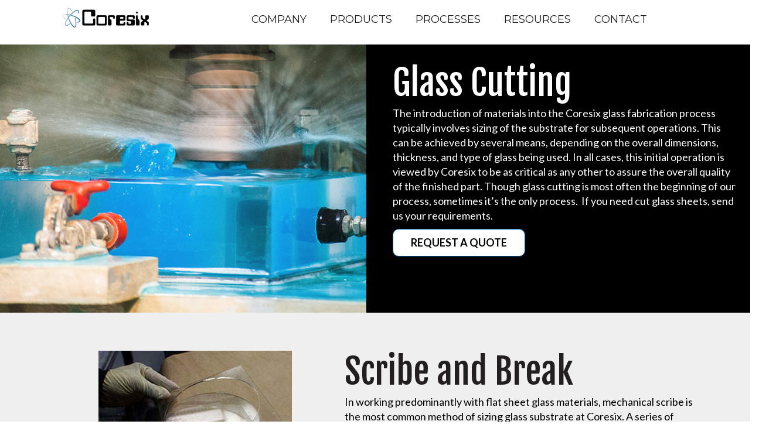

--- FILE ---
content_type: text/html; charset=UTF-8
request_url: https://c6.studiocenter.com/processes/glass-cutting
body_size: 5448
content:
<!DOCTYPE html>
<html lang="en"><head>
    <meta http-equiv="X-UA-Compatible" content="IE=edge">
    <link rel="stylesheet" type="text/css" href="/application/themes/coresix/css/bootstrap-modified.css">
    <link href="/application/files/cache/css/coresix/main.css?ts=1769986547" rel="stylesheet" type="text/css" media="all">	<link rel="preconnect" href="https://fonts.googleapis.com">
	<link rel="preconnect" href="https://fonts.gstatic.com" crossorigin>
	<link href="https://fonts.googleapis.com/css2?family=Fjalla+One&family=Lato:wght@400;700&family=Montserrat&display=swap" rel="stylesheet">
    
<title>Glass Cutting :: Coresix</title>

<meta http-equiv="content-type" content="text/html; charset=UTF-8"/>
<meta name="description" content="The Coresix custom glass cutting process is executed with precise accuracy and detail for every product."/>
<meta name="generator" content="concrete5"/>
<meta name="msapplication-TileImage" content="https://c6.studiocenter.com/application/files/8116/7459/7559/c6-wht-atom-144.png"/>
<link rel="shortcut icon" href="https://c6.studiocenter.com/application/files/8716/7459/7559/c6-wht-atom-16.ico" type="image/x-icon"/>
<link rel="icon" href="https://c6.studiocenter.com/application/files/8716/7459/7559/c6-wht-atom-16.ico" type="image/x-icon"/>
<link rel="apple-touch-icon" href="https://c6.studiocenter.com/application/files/4416/7459/7559/c6-wht-atom-57.png"/>
<link rel="canonical" href="https://c6.studiocenter.com/processes/glass-cutting">
<script type="text/javascript">
    var CCM_DISPATCHER_FILENAME = "/index.php";
    var CCM_CID = 243;
    var CCM_EDIT_MODE = false;
    var CCM_ARRANGE_MODE = false;
    var CCM_IMAGE_PATH = "/concrete/images";
    var CCM_TOOLS_PATH = "/index.php/tools/required";
    var CCM_APPLICATION_URL = "https://c6.studiocenter.com";
    var CCM_REL = "";
    var CCM_ACTIVE_LOCALE = "en_US";
</script>

<style type="text/css" data-area-style-area-handle="Main67" data-block-style-block-id="272" data-style-set="65">.ccm-custom-style-container.ccm-custom-style-main67-272{margin-bottom:15px}</style><style type="text/css" data-area-style-area-handle="Main67" data-block-style-block-id="280" data-style-set="64">.ccm-custom-style-container.ccm-custom-style-main67-280{margin-bottom:15px}</style><style type="text/css" data-area-style-area-handle="Main6798" data-block-style-block-id="505" data-style-set="143">.ccm-custom-style-container.ccm-custom-style-main6798-505{margin-top:15px;padding-right:30px}</style><style type="text/css" data-area-style-area-handle="Main67101" data-block-style-block-id="506" data-style-set="152">.ccm-custom-style-container.ccm-custom-style-main67101-506{margin-top:15px;padding-right:30px}</style><style type="text/css" data-area-style-area-handle="Main67104" data-block-style-block-id="507" data-style-set="153">.ccm-custom-style-container.ccm-custom-style-main67104-507{margin-top:15px;padding-right:30px}</style><style type="text/css" data-area-style-area-handle="Main67107" data-block-style-block-id="508" data-style-set="154">.ccm-custom-style-container.ccm-custom-style-main67107-508{margin-top:15px;padding-right:30px}</style><style type="text/css" data-area-style-area-handle="Main67110" data-block-style-block-id="509" data-style-set="155">.ccm-custom-style-container.ccm-custom-style-main67110-509{margin-top:15px;padding-right:30px}</style><style type="text/css" data-area-style-area-handle="Main67113" data-block-style-block-id="510" data-style-set="156">.ccm-custom-style-container.ccm-custom-style-main67113-510{margin-top:15px;padding-right:30px}</style><style type="text/css" data-area-style-area-handle="Main67116" data-block-style-block-id="511" data-style-set="157">.ccm-custom-style-container.ccm-custom-style-main67116-511{margin-top:15px;padding-right:30px}</style><style type="text/css" data-area-style-area-handle="Main67119" data-block-style-block-id="512" data-style-set="158">.ccm-custom-style-container.ccm-custom-style-main67119-512{margin-top:15px;padding-right:30px}</style><style type="text/css" data-area-style-area-handle="Main67122" data-block-style-block-id="517" data-style-set="160">.ccm-custom-style-container.ccm-custom-style-main67122-517{margin-top:15px;padding-right:30px}</style><style type="text/css" data-area-style-area-handle="Main" data-block-style-block-id="559" data-style-set="169">.ccm-custom-style-container.ccm-custom-style-main-559{background-color:rgb(239, 239, 239);padding-top:50px;padding-bottom:50px}</style><style type="text/css" data-area-style-area-handle="Main67161" data-block-style-block-id="577" data-style-set="170">.ccm-custom-style-container.ccm-custom-style-main67161-577{margin-top:15px;padding-right:30px}</style><style type="text/css" data-area-style-area-handle="Main67164" data-block-style-block-id="580" data-style-set="172">.ccm-custom-style-container.ccm-custom-style-main67164-580{margin-top:15px;padding-right:30px}</style><style type="text/css" data-area-style-area-handle="Main67167" data-block-style-block-id="588" data-style-set="174">.ccm-custom-style-container.ccm-custom-style-main67167-588{margin-top:15px;padding-right:30px}</style><style type="text/css" data-area-style-area-handle="Main67170" data-block-style-block-id="606" data-style-set="176">.ccm-custom-style-container.ccm-custom-style-main67170-606{margin-top:15px;padding-right:30px}</style><style type="text/css" data-area-style-area-handle="Main6769" data-block-style-block-id="611" data-style-set="63">.ccm-custom-style-container.ccm-custom-style-main6769-611{margin-top:15px;padding-right:30px}</style><style type="text/css" data-area-style-area-handle="Main6785" data-block-style-block-id="612" data-style-set="161">.ccm-custom-style-container.ccm-custom-style-main6785-612{margin-top:15px;padding-right:30px}</style><style type="text/css" data-area-style-area-handle="Main6788" data-block-style-block-id="638" data-style-set="178">.ccm-custom-style-container.ccm-custom-style-main6788-638{margin-top:15px;padding-right:30px}</style><style type="text/css" data-area-style-area-handle="Main6779" data-block-style-block-id="640" data-style-set="61">.ccm-custom-style-container.ccm-custom-style-main6779-640{margin-top:15px;padding-right:30px}</style><style type="text/css" data-area-style-area-handle="Main6782" data-block-style-block-id="642" data-style-set="62">.ccm-custom-style-container.ccm-custom-style-main6782-642{margin-top:15px;padding-right:30px}</style><style type="text/css" data-area-style-area-handle="Main" data-block-style-block-id="1648" data-style-set="418">.ccm-custom-style-container.ccm-custom-style-main-1648{background-color:rgb(0, 0, 0)}</style><style type="text/css" data-area-style-area-handle="Main64367" data-block-style-block-id="1963" data-style-set="628">.ccm-custom-style-container.ccm-custom-style-main64367-1963{padding-top:15px;padding-right:25px;padding-left:15px}</style><style type="text/css" data-area-style-area-handle="Header Site Title" data-style-set="417">.ccm-custom-style-headersitetitle{padding-bottom:120px}</style><style type="text/css" data-area-style-area-handle="Main : 67 : 102" data-style-set="145">.ccm-custom-style-main67102{padding-left:30px}</style><style type="text/css" data-area-style-area-handle="Main : 67 : 105" data-style-set="146">.ccm-custom-style-main67105{padding-left:30px}</style><style type="text/css" data-area-style-area-handle="Main : 67 : 108" data-style-set="147">.ccm-custom-style-main67108{padding-left:30px}</style><style type="text/css" data-area-style-area-handle="Main : 67 : 111" data-style-set="148">.ccm-custom-style-main67111{padding-left:30px}</style><style type="text/css" data-area-style-area-handle="Main : 67 : 114" data-style-set="149">.ccm-custom-style-main67114{padding-left:30px}</style><style type="text/css" data-area-style-area-handle="Main : 67 : 117" data-style-set="150">.ccm-custom-style-main67117{padding-left:30px}</style><style type="text/css" data-area-style-area-handle="Main : 67 : 120" data-style-set="151">.ccm-custom-style-main67120{padding-left:30px}</style><style type="text/css" data-area-style-area-handle="Main : 67 : 123" data-style-set="73">.ccm-custom-style-main67123{padding-left:30px}</style><style type="text/css" data-area-style-area-handle="Main : 67 : 162" data-style-set="171">.ccm-custom-style-main67162{padding-left:30px}</style><style type="text/css" data-area-style-area-handle="Main : 67 : 165" data-style-set="173">.ccm-custom-style-main67165{padding-left:30px}</style><style type="text/css" data-area-style-area-handle="Main : 67 : 168" data-style-set="175">.ccm-custom-style-main67168{padding-left:30px}</style><style type="text/css" data-area-style-area-handle="Main : 67 : 171" data-style-set="177">.ccm-custom-style-main67171{padding-left:30px}</style><style type="text/css" data-area-style-area-handle="Main : 67 : 70" data-style-set="53">.ccm-custom-style-main6770{padding-left:30px}</style><style type="text/css" data-area-style-area-handle="Main : 67 : 80" data-style-set="55">.ccm-custom-style-main6780{padding-left:30px}</style><style type="text/css" data-area-style-area-handle="Main : 67 : 83" data-style-set="59">.ccm-custom-style-main6783{padding-left:30px}</style><style type="text/css" data-area-style-area-handle="Main : 67 : 86" data-style-set="67">.ccm-custom-style-main6786{padding-left:30px}</style><style type="text/css" data-area-style-area-handle="Main : 67 : 89" data-style-set="72">.ccm-custom-style-main6789{padding-left:30px}</style><style type="text/css" data-area-style-area-handle="Main : 67 : 99" data-style-set="144">.ccm-custom-style-main6799{padding-left:30px}</style><style type="text/css" data-area-style-area-handle="Header Site Title" data-block-style-block-id="1991" data-style-set="382">.ccm-custom-style-container.ccm-custom-style-headersitetitle-1991{margin-left:30px}</style><style type="text/css" data-area-style-area-handle="Footer Navigation" data-block-style-block-id="539" data-style-set="29">.ccm-custom-style-container.ccm-custom-style-footernavigation-539{text-align:center}</style>
<link href="/concrete/css/font-awesome.css?ccm_nocache=1023248beb8c0c1d55458c259ba56e5c93dd374e" rel="stylesheet" type="text/css" media="all">
<script type="text/javascript" src="/concrete/js/jquery.js?ccm_nocache=1023248beb8c0c1d55458c259ba56e5c93dd374e"></script>
<!--[if lt IE 9]><script type="text/javascript" src="/concrete/js/ie/html5-shiv.js?ccm_nocache=1023248beb8c0c1d55458c259ba56e5c93dd374e"></script><![endif]-->
<!--[if lt IE 9]><script type="text/javascript" src="/concrete/js/ie/respond.js?ccm_nocache=1023248beb8c0c1d55458c259ba56e5c93dd374e"></script><![endif]-->
<link href="/concrete/blocks/autonav/templates/responsive_header_navigation/view.css?ccm_nocache=1023248beb8c0c1d55458c259ba56e5c93dd374e" rel="stylesheet" type="text/css" media="all">
<link href="/packages/simple_accordion/blocks/vivid_simple_accordion/view.css?ccm_nocache=d1b76f3800b4ffa88b1062b60da950bacf4f54b0" rel="stylesheet" type="text/css" media="all">
    <meta name="viewport" content="width=device-width, initial-scale=1.0">
    <script>
        if (navigator.userAgent.match(/IEMobile\/10\.0/)) {
            var msViewportStyle = document.createElement('style');
            msViewportStyle.appendChild(
                document.createTextNode(
                    '@-ms-viewport{width:auto!important}'
                )
            );
            document.querySelector('head').appendChild(msViewportStyle);
        }
    </script>
</head>
<body>

<div class="ccm-page ccm-page-id-243 page-type-page page-template-full">
<div class="hello">
</div>
<header>
    <div class="container">
        <div class="row">
            <div class="col-sm-3 col-xs-6 logo">
                <div
class="ccm-custom-style-headersitetitle"
>


        <div class="ccm-custom-style-container ccm-custom-style-headersitetitle-1991"
            >
    <a href="https://c6.studiocenter.com/" ><img src="https://c6.studiocenter.com/application/files/cache/thumbnails/a622a7b96db71373918bc0acd232e5e7.png" alt="Coresix Logo" width="159" height="40" class="ccm-image-block img-responsive bID-1991"></a>
    </div>
</div>            </div>
            <div class="col-sm-9 col-xs-6">
                

    
<nav class="ccm-responsive-navigation original"><ul><li class=""><a href="https://c6.studiocenter.com/company" target="_self" class="">Company</a><ul><li class=""><a href="https://c6.studiocenter.com/company/worldwide-partnership" target="_self" class="">Worldwide Partnership</a></li><li class=""><a href="https://c6.studiocenter.com/company/coresix-careers" target="_self" class="">Coresix Careers</a></li></ul></li><li class=""><a href="https://c6.studiocenter.com/products" target="_self" class="">Products</a><ul><li class=""><a href="https://c6.studiocenter.com/products/glass-wafer" target="_self" class="">Glass Wafers</a></li><li class=""><a href="https://c6.studiocenter.com/products/optical-windows" target="_self" class="">Display Glass</a></li><li class=""><a href="https://c6.studiocenter.com/products/optical-glass" target="_self" class="">Optical Glass</a></li><li class=""><a href="https://c6.studiocenter.com/products/solar-cover-glass" target="_self" class="">Solar Cover Glass</a></li><li class=""><a href="https://c6.studiocenter.com/products/custom-glass-components" target="_self" class="">Custom Glass</a></li><li class=""><a href="https://c6.studiocenter.com/products/willow-glass" target="_self" class="">Flexible Glass</a></li><li class=""><a href="https://c6.studiocenter.com/processes/chemical-strengthening" target="_self" class="">Strengthened Glass</a></li><li class=""><a href="https://c6.studiocenter.com/products/sheet-glass" target="_self" class="">Sheet Glass</a></li></ul></li><li class="nav-path-selected"><a href="https://c6.studiocenter.com/processes" target="_self" class="nav-path-selected">Processes</a><ul><li class="nav-selected nav-path-selected"><a href="https://c6.studiocenter.com/processes/glass-cutting" target="_self" class="nav-selected nav-path-selected">Glass Cutting</a></li><li class=""><a href="https://c6.studiocenter.com/processes/glass-edging" target="_self" class="">Glass Edging</a></li><li class=""><a href="https://c6.studiocenter.com/processes/glass-lapping" target="_self" class="">Glass Lapping</a></li><li class=""><a href="https://c6.studiocenter.com/processes/glass-polishing" target="_self" class="">Glass Polishing</a></li><li class=""><a href="https://c6.studiocenter.com/processes/glass-laser-marking" target="_self" class="">Glass Laser Marking</a></li><li class=""><a href="https://c6.studiocenter.com/processes/glass-cleaning" target="_self" class="">Glass Cleaning</a></li><li class=""><a href="https://c6.studiocenter.com/processes/glass-inspection" target="_self" class="">Glass Inspection</a></li><li class=""><a href="https://c6.studiocenter.com/processes/glass-packaging" target="_self" class="">Glass Packaging</a></li><li class=""><a href="https://c6.studiocenter.com/processes/chemical-strengthening" target="_self" class="">Chemical Strengthening</a></li></ul></li><li class=""><a href="https://c6.studiocenter.com/resources" target="_self" class="">Resources</a><ul><li class=""><a href="https://c6.studiocenter.com/resources/applications" target="_self" class="">Applications</a></li><li class=""><a href="https://c6.studiocenter.com/resources/environmental" target="_self" class="">Environmental</a></li><li class=""><a href="https://c6.studiocenter.com/resources/markets" target="_self" class="">Markets</a></li><li class=""><a href="https://c6.studiocenter.com/resources/materials" target="_self" class="">Materials</a></li><li class=""><a href="https://c6.studiocenter.com/resources/Metrology" target="_self" class="">Metrology</a></li><li class=""><a href="https://c6.studiocenter.com/resources/standards" target="_self" class="">Standards</a></li></ul></li><li class=""><a href="https://c6.studiocenter.com/contact" target="_self" class="">Contact</a></li></ul></nav><div class="ccm-responsive-menu-launch"><i></i></div>
            </div>
        </div>
    </div>
</header>

<main>
    
        <div class="ccm-custom-style-container ccm-custom-style-main-1648"
            >

    <div class="row"><div class="col-sm-12">

    <div class="row"><div class="col-sm-6">

    <picture><!--[if IE 9]><video style='display: none;'><![endif]--><source srcset="https://c6.studiocenter.com/application/files/6716/5946/5349/glass-cutting-hero2.jpg" media="(min-width: 900px)"><source srcset="https://c6.studiocenter.com/application/files/6716/5946/5349/glass-cutting-hero2.jpg" media="(min-width: 768px)"><source srcset="/application/files/thumbnails/small/6716/5946/5349/glass-cutting-hero2.jpg"><!--[if IE 9]></video><![endif]--><img src="/application/files/thumbnails/small/6716/5946/5349/glass-cutting-hero2.jpg" alt="glass cutting header hero image" class="ccm-image-block img-responsive bID-1896"></picture>
</div><div class="col-sm-6">

        <div class="ccm-custom-style-container ccm-custom-style-main64367-1963"
            >
    <h2 style="color:#ffffff;">Glass Cutting</h2>

<p style="color:#ffffff;">The introduction of materials into the Coresix glass fabrication process typically involves sizing of the substrate for subsequent operations. This can be achieved by several means, depending on the overall dimensions, thickness, and type of glass being used. In all cases, this initial operation is viewed by Coresix to be as critical as any other to assure the overall quality of the finished part. Though glass cutting is most often the beginning of our process, sometimes it&rsquo;s the only process.&nbsp; If you need cut glass sheets, send us your requirements.</p>

<p style="color:#ffffff;"><a href="https://c6.studiocenter.com/contact"><span class="btn btn-primary">REQUEST A QUOTE</span></a></p>

    </div>
</div></div>
</div></div>
    </div>

        <div class="ccm-custom-style-container ccm-custom-style-main-559"
            >

<div class="container"><div class="row"><div class="col-sm-12">    <div class="row"><div class="col-sm-12">

    <div class="row"><div class="col-sm-1"></div><div class="col-sm-4">

        <div class="ccm-custom-style-container ccm-custom-style-main6788-638"
            >
    <picture><!--[if IE 9]><video style='display: none;'><![endif]--><source srcset="https://c6.studiocenter.com/application/files/2416/5426/1763/Scribe-And-Break-Glass.jpg" media="(min-width: 900px)"><source srcset="https://c6.studiocenter.com/application/files/2416/5426/1763/Scribe-And-Break-Glass.jpg" media="(min-width: 768px)"><source srcset="https://c6.studiocenter.com/application/files/2416/5426/1763/Scribe-And-Break-Glass.jpg"><!--[if IE 9]></video><![endif]--><img src="https://c6.studiocenter.com/application/files/2416/5426/1763/Scribe-And-Break-Glass.jpg" alt="scribe and break photo" class="ccm-image-block img-responsive bID-638"></picture>
    </div>
</div><div class="col-sm-7"><div
class="ccm-custom-style-main6789"
>


    <h2>Scribe and Break</h2>

<p>In working predominantly with flat sheet glass materials, mechanical scribe is the most common method of sizing glass substrate at Coresix. A series of precision CNC scribe tables accommodate large stock sheet glass purchased, whenever possible, directly from the manufacturer&#39;s production line. This assures a minimal amount of handling defects coming into our process.&nbsp;We then take careful measures throughout our scribing process to prevent the introduction of surface or edge defects.</p>



    <div class="vivid-simple-accordion" id="vivid-simple-accordion-723">
        <div class="simple-accordion-group closed">
        <div class="simple-accordion-title-shell">
            <p class='panel-title'>LEARN MORE</p>        </div>
        <div class="simple-accordion-description">
            <p><strong>Scribe and Break Process: </strong>Scribing is performed by rolling a small diamond wheel across the sheet to create a shallow “vent” in the glass surface. The accuracy and quality of this vent can affect the dimensional accuracy, edge quality, product strength and overall cleanliness of the finished product. The primary variables in achieving the best scribe include blade quality, wheel angle, scribe pressure, and cutting fluid. All of our machines are CNC programmable on two axis and are equipped with rotating cut heads providing accuracy on straight lines or radius to as tight as 25 microns.<br></p><p>Once the scribe is complete, our operators proceed to “break” the glass along the vent line. It is the experience and proficiency of the operator that further assures the quality of the edge through both breaking technique and monitoring of the scribe variables.</p><p>Coresix has a broad range in scribe and break capability with thickness from 50 microns to 15 millimeters. Sheet sizes up to 2300mm can be accommodated on our largest machines and finished parts down to 5mm can be scribed by our smallest machines. We specialize in the scribe and break production of both rectangular and shaped parts from micro sheet glass – including ultra-thing Willow Glass from Corning.</p>        </div>
    </div>
    </div>

</div></div></div>

        <div class="ccm-custom-style-container ccm-custom-style-main67-280"
            >

    <div class="row"><div class="col-sm-1"></div><div class="col-sm-4">

        <div class="ccm-custom-style-container ccm-custom-style-main6779-640"
            >
    <picture><!--[if IE 9]><video style='display: none;'><![endif]--><source srcset="https://c6.studiocenter.com/application/files/2716/5426/1763/Water-Jet-Glass.jpg" media="(min-width: 900px)"><source srcset="https://c6.studiocenter.com/application/files/2716/5426/1763/Water-Jet-Glass.jpg" media="(min-width: 768px)"><source srcset="https://c6.studiocenter.com/application/files/2716/5426/1763/Water-Jet-Glass.jpg"><!--[if IE 9]></video><![endif]--><img src="https://c6.studiocenter.com/application/files/2716/5426/1763/Water-Jet-Glass.jpg" alt="water jet photo" class="ccm-image-block img-responsive bID-640"></picture>
    </div>
</div><div class="col-sm-7"><div
class="ccm-custom-style-main6780"
>


    <h2>Water Jet</h2>

<p>Though used at various stages of production for unique and creative applications, the water jet is also often used in the initial sizing of materials which are not conducive to the traditional scribe and break glass cutting process.</p>



    <div class="vivid-simple-accordion" id="vivid-simple-accordion-722">
        <div class="simple-accordion-group closed">
        <div class="simple-accordion-title-shell">
            <p class='panel-title'>LEARN MORE</p>        </div>
        <div class="simple-accordion-description">
            <p><strong>Water Jet Glass Cutting: </strong>Coresix is an experienced custom glass manufacture and glass cutting company.<br></p><p>Though used at various stages of production for unique and creative applications that require custom glass cutting, our water jet glass cutting machine is also often used in the initial sizing of materials which are not conducive to the traditional scribe and break process.</p><p>This generally includes custom glass products which are either too thick, limited in size (minimal edge trim) or prohibited by shape.</p><p><img id="image-marker" src="https://c6.studiocenter.com/application/files/6316/5426/2360/CNC-Water-Jet-Glass.jpg"><br></p><p><strong>Water Jet Glass Cutting Process: </strong>The CNC waterjet glass cutting machine uses a powerful stream of water combined with a cutting medium or slurry to penetrate the material and custom cut glass shapes. Because this method cuts entirely through the thickness of the glass, special fixturing is used to support the finished substrate.</p><p>Our water jet is fully CNC programmable and capable of cutting nearly any shape while holding a positioning accuracy of 25-50 microns. When waterjet cutting glass, we typically cut glass from 1mm to several inches in thickness. For additional accuracy and substrate positioning capability, we have fitted the cutting head with a CCD camera device.</p><p>Call us today to find out how we provide world-leading glass fabrication for tomorrow's technologies.</p>        </div>
    </div>
    </div>

</div></div></div>
    </div>

        <div class="ccm-custom-style-container ccm-custom-style-main67-272"
            >

    <div class="row"><div class="col-sm-1"></div><div class="col-sm-4">

        <div class="ccm-custom-style-container ccm-custom-style-main6782-642"
            >
    <picture><!--[if IE 9]><video style='display: none;'><![endif]--><source srcset="https://c6.studiocenter.com/application/files/6416/5426/1762/Wire-Saw-Glass.jpg" media="(min-width: 900px)"><source srcset="https://c6.studiocenter.com/application/files/6416/5426/1762/Wire-Saw-Glass.jpg" media="(min-width: 768px)"><source srcset="https://c6.studiocenter.com/application/files/6416/5426/1762/Wire-Saw-Glass.jpg"><!--[if IE 9]></video><![endif]--><img src="https://c6.studiocenter.com/application/files/6416/5426/1762/Wire-Saw-Glass.jpg" alt="wire saw photo" class="ccm-image-block img-responsive bID-642"></picture>
    </div>
</div><div class="col-sm-7"><div
class="ccm-custom-style-main6783"
>


    <h2>Wire Saw</h2>

<p>For bulk materials including Fused Silica, BK7 and other Optical Glasses, our process starts with the wire saw.&nbsp; Providing very tight thickness and parallelism, the wire saw creates an ideal condition from which to perform the highest levels of finishing.</p>



    <div class="vivid-simple-accordion" id="vivid-simple-accordion-721">
        <div class="simple-accordion-group closed">
        <div class="simple-accordion-title-shell">
            <p class='panel-title'>LEARN MORE</p>        </div>
        <div class="simple-accordion-description">
            <p><strong>Wire Saw Process:</strong> The glass is cut by running a continuous strand of diamond coated wire from one spool to another. The wire is fed through a series of spacers which define the thickness of the slice. With the wire saw, we are able to process block materials as well as thick sheets, ingots and other formats, to as thin as .55mm. This allows us, in some cases, to salvage multiple parts from a thick substrate where a traditional grinding operation will yield only one.<br></p>        </div>
    </div>
    </div>

</div></div></div>
    </div>


    <div class="row"><div class="col-sm-1"></div><div class="col-sm-4">

    <p><a href="https://c6.studiocenter.com/processes"><span class="btn btn-primary">BACK TO PROCESSES</span></a></p>

</div><div class="col-sm-7"></div></div>
</div></div>
</div></div></div>    </div>
</main>


<footer id="footer-theme">

    <section>
        <div class="container">
            <div class="row">
                <div class="col-sm-3">
                    

    <p>Coresix Precision Glass<br />
1737 Endeavor Drive<br />
Williamsburg, VA 23185<br />
<a href="mailto:sales@coresix.com">sales@coresix.com</a></p>

<p><a href="tel:7578881361">757.888.1361</a></p>

                </div>
                <div class="col-sm-6">
                    

        <div class="ccm-custom-style-container ccm-custom-style-footernavigation-539"
            >
    <a href="https://c6.studiocenter.com/" ><img src="https://c6.studiocenter.com/application/files/cache/thumbnails/3663a512f9b125eb167d859a0d4e1397.png" alt="" width="140" height="135" class="ccm-image-block img-responsive bID-539"></a>
    </div>
                </div>
                <div class="col-sm-3">
                    

    <p style="text-align: center;"><a href="https://www.coresix.com/content/images//ISO%209001%20Certificate%20June%202021.pdf" target="_blank"><picture><!--[if IE 9]><video style='display: none;'><![endif]--><source srcset="https://c6.studiocenter.com/application/files/8816/7459/5018/asr-iso_logo.jpeg" media="(min-width: 900px)"><source srcset="https://c6.studiocenter.com/application/files/8816/7459/5018/asr-iso_logo.jpeg" media="(min-width: 768px)"><source srcset="https://c6.studiocenter.com/application/files/8816/7459/5018/asr-iso_logo.jpeg"><!--[if IE 9]></video><![endif]--><img src="https://c6.studiocenter.com/application/files/8816/7459/5018/asr-iso_logo.jpeg" alt="asr-iso_logo.jpeg"></picture></a></p>

                </div>
            </div>
        </div>
	</section>
	<section>
        <div class="container">
            <div class="row">
                <div class="col-sm-12">
                    

    <p style="text-align: center;">&copy; Copyright 2023 &nbsp;| &nbsp;Coresix Precision Glass, Inc. &nbsp;| &nbsp;<a href="https://c6.studiocenter.com/privacy-policy">Privacy</a> &nbsp;| &nbsp;<a href="https://c6.studiocenter.com/sitemap">Sitemap</a> &nbsp;| &nbsp;<a href="https://c6.studiocenter.com/terms-and-conditions">Terms</a> &nbsp;| &nbsp;All Rights Reserved</p>

                </div>
            </div>
        </div>
    </section>
</footer>


</div>

<script type="text/javascript" src="/concrete/js/picturefill.js?ccm_nocache=1023248beb8c0c1d55458c259ba56e5c93dd374e"></script>
<script type="text/javascript" src="/concrete/blocks/image/view.js?ccm_nocache=1023248beb8c0c1d55458c259ba56e5c93dd374e"></script>
<script type="text/javascript" src="/concrete/blocks/autonav/templates/responsive_header_navigation/view.js?ccm_nocache=1023248beb8c0c1d55458c259ba56e5c93dd374e"></script>
<script type="text/javascript" src="/packages/simple_accordion/blocks/vivid_simple_accordion/view.js?ccm_nocache=d1b76f3800b4ffa88b1062b60da950bacf4f54b0"></script>
<script type="text/javascript" src="/application/themes/coresix/js/imageMapResizer.min.js"></script>
<script type="text/javascript" src="/application/themes/coresix/js/custom.js"></script>

</body>
</html>


--- FILE ---
content_type: text/css
request_url: https://c6.studiocenter.com/packages/simple_accordion/blocks/vivid_simple_accordion/view.css?ccm_nocache=d1b76f3800b4ffa88b1062b60da950bacf4f54b0
body_size: 152
content:
.vivid-simple-accordion { margin-bottom: 1.2em; }
    .simple-accordion-group { margin-bottom: 1em; }
        .simple-accordion-title-shell { overflow: auto; background: #eee; padding: 3px 15px; cursor: pointer; }
            .simple-accordion-title-shell > * { margin: 0; }
            .simple-accordion-group.closed .simple-accordion-title-shell > *:before { font-family: "FontAwesome"; content: "\f0da"; margin-right: 8px; }
            .simple-accordion-group.open .simple-accordion-title-shell > *:before { font-family: "FontAwesome"; content: "\f0d7"; margin-right: 8px; }            
        .simple-accordion-group .simple-accordion-description { padding: 20px; background: #fefefe; display: none; }
        .simple-accordion-group.open .simple-accordion-description { display: block; }

--- FILE ---
content_type: application/javascript
request_url: https://c6.studiocenter.com/application/themes/coresix/js/custom.js
body_size: 43
content:
$(document).ready(function () {
    //$('map').imageMapResize();
    $('.worlds-greatest').on('click', function () {
        location.href = '/resources/markets'
    });
    $('#mobile-slider-main').on('click', function () {
        location.href = '/resources/markets'
    });
});

--- FILE ---
content_type: application/javascript
request_url: https://c6.studiocenter.com/packages/simple_accordion/blocks/vivid_simple_accordion/view.js?ccm_nocache=d1b76f3800b4ffa88b1062b60da950bacf4f54b0
body_size: 37
content:
$(function(){
    $(".simple-accordion-title-shell").click(function(){
        if($(this).parent().hasClass("open")){
            $(this).parent().removeClass("open").addClass("closed");
        }
        else if($(this).parent().hasClass("closed")){
            $(this).parent().removeClass("closed").addClass("open");
        }
    });
});
